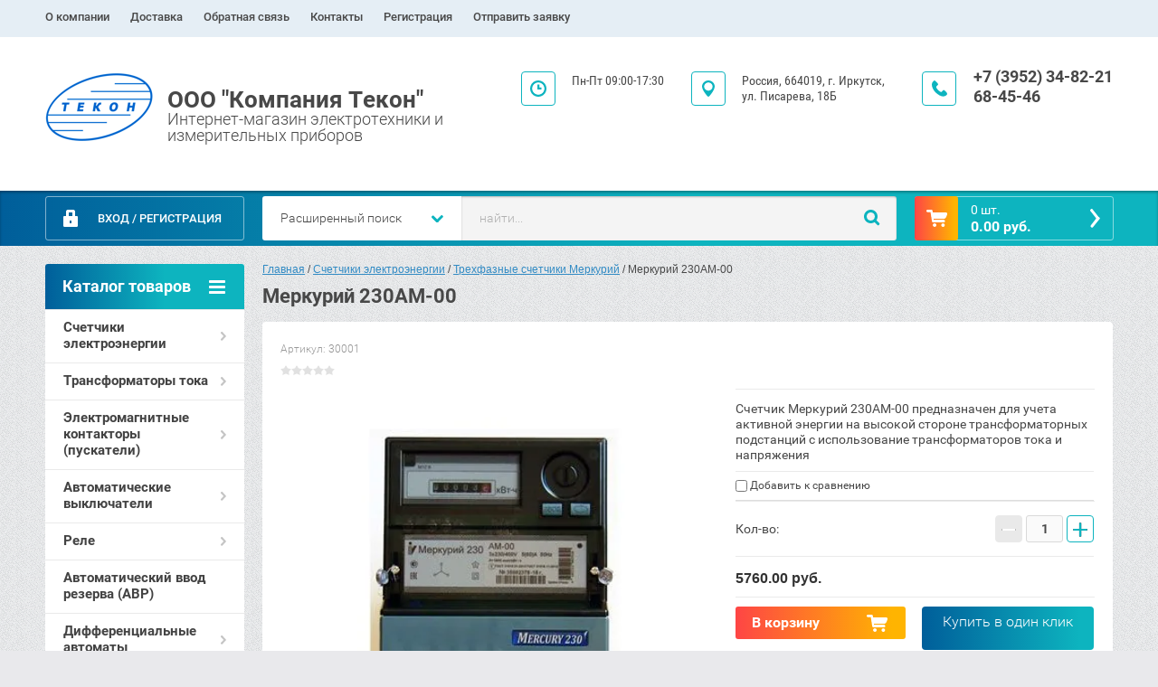

--- FILE ---
content_type: text/html; charset=utf-8
request_url: https://im-tekon.ru/magazin/product/m230am-0
body_size: 11931
content:

	<!doctype html><html lang="ru" class="prod_page"><head><link rel="icon" href="//im-tekon.ru/favicon.ico" type="image/x-icon"><link rel="shortcut icon" href="//im-tekon.ru/favicon.ico" type="image/x-icon"><meta charset="utf-8"><meta name="robots" content="all"/><title>Счетчик активной энергии Меркурий 230АМ-00</title><meta name="description" content="Счетчик Меркурий 230АМ-00 предназначен для учета активной энергии на высокой стороне трансформаторных подстанций с использование трансформаторов тока и напряжения"><meta name="keywords" content="счетчик электроэнергии, Счетчик активной энергии, Меркурий 230АМ-00, купить в Иркутске, 5(7,5)А, 3х57,7/100В, трехфазный счетчик, счетчик трансформаторного включения"><meta name="SKYPE_TOOLBAR" content="SKYPE_TOOLBAR_PARSER_COMPATIBLE"><meta name="viewport" content="width=device-width, initial-scale=1.0, maximum-scale=1.0, user-scalable=no"><meta name="format-detection" content="telephone=no"><meta http-equiv="x-rim-auto-match" content="none"><link rel="stylesheet" href="/g/css/styles_articles_tpl.css"><script src="/g/libs/jquery/1.10.2/jquery.min.js"></script><meta name="yandex-verification" content="a80f8fc71668fd6b" />
<meta name="google-site-verification" content="7BrmDKHNl3DQ9TvoVq_oVwQvVlj-ylMiWLB5xZpc35I" />
<meta name='wmail-verification' content='8843757a514a9cb2a2d521362b60c9ca' />
<link rel='stylesheet' type='text/css' href='/shared/highslide-4.1.13/highslide.min.css'/>
<script type='text/javascript' src='/shared/highslide-4.1.13/highslide-full.packed.js'></script>
<script type='text/javascript'>
hs.graphicsDir = '/shared/highslide-4.1.13/graphics/';
hs.outlineType = null;
hs.showCredits = false;
hs.lang={cssDirection:'ltr',loadingText:'Загрузка...',loadingTitle:'Кликните чтобы отменить',focusTitle:'Нажмите чтобы перенести вперёд',fullExpandTitle:'Увеличить',fullExpandText:'Полноэкранный',previousText:'Предыдущий',previousTitle:'Назад (стрелка влево)',nextText:'Далее',nextTitle:'Далее (стрелка вправо)',moveTitle:'Передвинуть',moveText:'Передвинуть',closeText:'Закрыть',closeTitle:'Закрыть (Esc)',resizeTitle:'Восстановить размер',playText:'Слайд-шоу',playTitle:'Слайд-шоу (пробел)',pauseText:'Пауза',pauseTitle:'Приостановить слайд-шоу (пробел)',number:'Изображение %1/%2',restoreTitle:'Нажмите чтобы посмотреть картинку, используйте мышь для перетаскивания. Используйте клавиши вперёд и назад'};</script>

            <!-- 46b9544ffa2e5e73c3c971fe2ede35a5 -->
            <script src='/shared/s3/js/lang/ru.js'></script>
            <script src='/shared/s3/js/common.min.js'></script>
        <link rel='stylesheet' type='text/css' href='/shared/s3/css/calendar.css' /><link rel="icon" href="/favicon.ico" type="image/x-icon">

<!--s3_require-->
<link rel="stylesheet" href="/g/basestyle/1.0.1/user/user.css" type="text/css"/>
<link rel="stylesheet" href="/g/basestyle/1.0.1/user/user.blue.css" type="text/css"/>
<script type="text/javascript" src="/g/basestyle/1.0.1/user/user.js" async></script>
<!--/s3_require-->

<link rel='stylesheet' type='text/css' href='/t/images/__csspatch/3/patch.css'/>
	<link rel="stylesheet" href="/g/css/styles_articles_tpl.css">
<meta name="yandex-verification" content="a80f8fc71668fd6b" />
<meta name="google-site-verification" content="7BrmDKHNl3DQ9TvoVq_oVwQvVlj-ylMiWLB5xZpc35I" />
<meta name='wmail-verification' content='8843757a514a9cb2a2d521362b60c9ca' />
<link rel='stylesheet' type='text/css' href='/shared/highslide-4.1.13/highslide.min.css'/>
<script type='text/javascript' src='/shared/highslide-4.1.13/highslide-full.packed.js'></script>
<script type='text/javascript'>
hs.graphicsDir = '/shared/highslide-4.1.13/graphics/';
hs.outlineType = null;
hs.showCredits = false;
hs.lang={cssDirection:'ltr',loadingText:'Загрузка...',loadingTitle:'Кликните чтобы отменить',focusTitle:'Нажмите чтобы перенести вперёд',fullExpandTitle:'Увеличить',fullExpandText:'Полноэкранный',previousText:'Предыдущий',previousTitle:'Назад (стрелка влево)',nextText:'Далее',nextTitle:'Далее (стрелка вправо)',moveTitle:'Передвинуть',moveText:'Передвинуть',closeText:'Закрыть',closeTitle:'Закрыть (Esc)',resizeTitle:'Восстановить размер',playText:'Слайд-шоу',playTitle:'Слайд-шоу (пробел)',pauseText:'Пауза',pauseTitle:'Приостановить слайд-шоу (пробел)',number:'Изображение %1/%2',restoreTitle:'Нажмите чтобы посмотреть картинку, используйте мышь для перетаскивания. Используйте клавиши вперёд и назад'};</script>

            <!-- 46b9544ffa2e5e73c3c971fe2ede35a5 -->
            <script src='/shared/s3/js/lang/ru.js'></script>
            <script src='/shared/s3/js/common.min.js'></script>
        <link rel='stylesheet' type='text/css' href='/shared/s3/css/calendar.css' /><link rel="icon" href="/favicon.ico" type="image/x-icon">

<!--s3_require-->
<link rel="stylesheet" href="/g/basestyle/1.0.1/user/user.css" type="text/css"/>
<link rel="stylesheet" href="/g/basestyle/1.0.1/user/user.blue.css" type="text/css"/>
<script type="text/javascript" src="/g/basestyle/1.0.1/user/user.js" async></script>
<!--/s3_require-->

<link rel='stylesheet' type='text/css' href='/t/images/__csspatch/3/patch.css'/>




	<link rel="stylesheet" type="text/css" href="/g/shop2v2/default/css/theme.less.css"><script type="text/javascript" src="/g/printme.js"></script>
<script type="text/javascript" src="/g/shop2v2/default/js/tpl.js"></script>
<script type="text/javascript" src="/g/shop2v2/default/js/baron.min.js"></script>
<script type="text/javascript" src="/g/shop2v2/default/js/shop2.2.js"></script>
<script type="text/javascript">shop2.init({"productRefs": [],"apiHash": {"getPromoProducts":"59bdf4007c2c0ec274e6b0cdc9852790","getSearchMatches":"82a299bb4bd6d9be658f95b2a23d03ab","getFolderCustomFields":"cb502e6df479c4f77f90206505f6276a","getProductListItem":"241d65c04d7850fe1f5f2d915f2a5e8f","cartAddItem":"524279f7dee59e211039b830aa2d128f","cartRemoveItem":"6baaeae2a1ac444994b2bde88376096c","cartUpdate":"1d7b7cdeabc459609433ee15be2e1155","cartRemoveCoupon":"1075fd9d8f4e4d7d3836a30022160690","cartAddCoupon":"7a702804a9cb1363d4ff355c71173105","deliveryCalc":"57d5ac381efb2d14ddd55c2715d58029","printOrder":"f6db8aa9a87c5f6256d478416d1fa80a","cancelOrder":"b04f9f16967d3f9bea121c8150b406fd","cancelOrderNotify":"b54fe36a57ace27708341ebbb640fa49","repeatOrder":"db508dd346f15789097e387333613ffe","paymentMethods":"3035895d58c45e8d060de7e72a1580cb","compare":"62535ab2e1e7703566bc1ae8e0f3a8d3"},"verId": 2145060,"mode": "product","step": "","uri": "/magazin","IMAGES_DIR": "/d/","my": {"accessory":"\u0410\u043a\u0441\u0441\u0435\u0441\u0441\u0443\u0430\u0440\u044b","kit":"\u041d\u0430\u0431\u043e\u0440","recommend":"\u0420\u0435\u043a\u043e\u043c\u0435\u043d\u0434\u0443\u0435\u043c\u044b\u0435","similar":"\u041f\u043e\u0445\u043e\u0436\u0438\u0435","modification":"\u041c\u043e\u0434\u0438\u0444\u0438\u043a\u0430\u0446\u0438\u0438","search_articl_text_hide":true,"shop_option_in_list_show":true,"shop_option_in_card_show":true,"collection_image_width":250,"collection_image_height":250,"special_alias":"Sale","new_alias":"New","small_images_width":180,"card_image_width":800}});</script>
<style type="text/css">.product-item-thumb {width: 350px;}.product-item-thumb .product-image, .product-item-simple .product-image {height: 350px;width: 350px;}.product-item-thumb .product-amount .amount-title {width: 254px;}.product-item-thumb .product-price {width: 300px;}.shop2-product .product-side-l {width: 450px;}.shop2-product .product-image {height: 450px;width: 450px;}.shop2-product .product-thumbnails li {width: 140px;height: 140px;}</style><link rel="stylesheet" href="/g/templates/shop2/2.28.2/css/jquery.scrollbar.css"> <link rel="stylesheet" href="/t/v6533/images/theme0/theme.scss.css"><!--[if lt IE 10]><script src="/g/libs/ie9-svg-gradient/0.0.1/ie9-svg-gradient.min.js"></script><script src="/g/libs/jquery-placeholder/2.0.7/jquery.placeholder.min.js"></script><script src="/g/libs/jquery-textshadow/0.0.1/jquery.textshadow.min.js"></script><script src="/g/s3/misc/ie/0.0.1/ie.js"></script><![endif]--><!--[if lt IE 9]><script src="/g/libs/html5shiv/html5.js"></script><![endif]--><link rel="stylesheet" href="/t/v6533/images/css/site.addons.scss.css"></head><body><div class="overlay"></div><div class="site-wrapper page-shop"><header role="banner" class="site-header clear-self"><nav class="menu-top-wrap"><ul class="menu-top"><li ><a href="/o-kompanii" class="c">О компании<span></span></a></li><li ><a href="/dostavka" class="c">Доставка<span></span></a></li><li ><a href="/obratnaya-svyaz" class="c">Обратная связь<span></span></a></li><li ><a href="/kontakty" class="c">Контакты<span></span></a></li><li ><a href="/user" class="c">Регистрация<span></span></a></li><li ><a href="/1" class="c">Отправить заявку<span></span></a></li></ul></ul></nav><div class="header-contacts-site-name-wrap"><div class="header-contacts-site-name clear-self"><div class="site-name-wrap"><a class="comapany-logo" href="http://im-tekon.ru"  title="На главную страницу"><img src=/thumb/2/LYXecAS7Wkc7W2SNAbMPIg/120r/d/tekon-logo.png alt=""></a><div class="sn_name"><a class="site-name" href="http://im-tekon.ru"  title="На главную страницу">ООО &quot;Компания Текон&quot;</a><div class="site-descriptor">Интернет-магазин электротехники и измерительных приборов</div></div></div><div class="phone-top"><div class="icon-wrapper"></div><div class="phone-body"><div><a href="tel:+7 (3952) 34-82-21">+7 (3952) 34-82-21</a></div><div><a href="tel:68-45-46">68-45-46</a></div></div></div><div class="address-top"><div class="icon-wrapper"></div>Россия, 664019, г. Иркутск, 
ул. Писарева, 18Б</div><div class="opening-hours"><div class="icon-wrapper"></div><div class="opening-hours-body">Пн-Пт  09:00-17:30</div></div></div></div><div class="header-bottom-block"><div class="header-bottom-block-inner clear-self"><div class="menu-icon"></div><div class="shop2-block login-form">
	<div class="block-title">
		<strong>Вход / Регистрация</strong>
		<span>&nbsp;</span>
	</div>
	<div class="block-body">
				<form method="post" action="/user">
			<input type="hidden" name="mode" value="login" />
			<div class="row">
				<label for="login">Логин или e-mail:</label>
				<label class="field text"><input type="text" name="login" id="login" tabindex="1" value="" /></label>
			</div>
			<div class="row">
				<label for="password">Пароль:</label>
				<button type="submit" class="signin-btn" tabindex="3">Войти</button>
				<label class="field password"><input type="password" name="password" id="password" tabindex="2" value="" /></label>
			</div>
		<re-captcha data-captcha="recaptcha"
     data-name="captcha"
     data-sitekey="6LcYvrMcAAAAAKyGWWuW4bP1De41Cn7t3mIjHyNN"
     data-lang="ru"
     data-rsize="invisible"
     data-type="image"
     data-theme="light"></re-captcha></form>
		<div class="clear-container"></div>
		<p>
			<a href="/user/register" class="register">Регистрация</a>
			<a href="/user/forgot_password">Забыли пароль?</a>
		</p>
			</div>
</div><a href="/magazin/cart" id="shop2-cart-preview" class="cart-top-wrap empty">
	<span class="close-cart"></span>
	<span class="cart-top-icon"></span>
	<span class="cart-top-amount">
		Товаров : 0 шт.<span>0</span>
	</span>
	<span class="cart-top-price">
		0.00 руб.
	</span>	
</a>	
    
<div class="shop2-block search-form-wrapper">
	<div class="mobile-close-search"></div>
	<div class="block-title search-title">
		<strong>Расширенный поиск</strong>
		<span>&nbsp;</span>
	</div>
	<div class="block-body scrollbar-dynamic">
				<form class="block-body-form" action="/magazin/search" enctype="multipart/form-data">
			<input type="hidden" name="sort_by" value=""/>
			
			<div class="mobile-filter-title">Расширенный поиск</div>
			
							<div class="row">
					<div class="row-title">Цена (руб.):</div>
					<div class="row-in">
					<label><span>от</span>&nbsp;<input name="s[price][min]" type="text" size="5" class="small" value="" /></label>
					<span class="line"></span>
					<label><span>до</span>&nbsp;<input name="s[price][max]" type="text" size="5" class="small" value="" /></label>
					</div>
				</div>
			
							<div class="row">
					<label class="row-title" for="shop2-name">Название:</label>
					<input type="text" name="s[name]" size="20" id="shop2-name" value="" />
				</div>
			
							<div class="row">
					<label class="row-title" for="shop2-article">Артикул:</label>
					<input type="text" name="s[article]" id="shop2-article" value="" />
				</div>
			
							<div class="row">
					<label class="row-title" for="shop2-text">Текст:</label>
					<input type="text" name="search_text" size="20" id="shop2-text"  value="" />
				</div>
			
			
							<div class="row">
					<div class="row-title">Выберите категорию:</div>
					<select name="s[folder_id]" id="s[folder_id]">
						<option value="">Все</option>
																											                            <option value="288695661" >
	                                 Счетчики электроэнергии
	                            </option>
	                        														                            <option value="341678661" >
	                                &raquo; Однофазные счетчики Меркурий
	                            </option>
	                        														                            <option value="341678861" >
	                                &raquo; Трехфазные счетчики Меркурий
	                            </option>
	                        														                            <option value="96892451" >
	                                &raquo; Однофазные счетчики Милур 107
	                            </option>
	                        														                            <option value="769153861" >
	                                &raquo; Трехфазные счетчики Милур 307
	                            </option>
	                        														                            <option value="288695861" >
	                                 Трансформаторы тока
	                            </option>
	                        														                            <option value="366532061" >
	                                &raquo; ТТ-А
	                            </option>
	                        														                            <option value="369197861" >
	                                &raquo; ТТ-B
	                            </option>
	                        														                            <option value="400438861" >
	                                 Электромагнитные контакторы (пускатели)
	                            </option>
	                        														                            <option value="400439261" >
	                                &raquo; Малогабаритные контакторы СС10Х Серия Effica
	                            </option>
	                        														                            <option value="413319261" >
	                                &raquo; Силовые контакторы eTC60 Серия Engard
	                            </option>
	                        														                            <option value="378876661" >
	                                 Автоматические выключатели
	                            </option>
	                        														                            <option value="378877261" >
	                                &raquo; Z406 Серия Effica
	                            </option>
	                        														                            <option value="392935461" >
	                                &raquo; eZ113 Серия Engard
	                            </option>
	                        														                            <option value="382331661" >
	                                &raquo; VA47-29 Серия Master
	                            </option>
	                        														                            <option value="420255461" >
	                                &raquo; VA88 Серия Master
	                            </option>
	                        														                            <option value="385711661" >
	                                &raquo; E2K Серия Engard
	                            </option>
	                        														                            <option value="394117261" >
	                                &raquo; E2KR Cерия Engard
	                            </option>
	                        														                            <option value="288696061" >
	                                 Реле
	                            </option>
	                        														                            <option value="350798461" >
	                                &raquo; Реле промежуточные
	                            </option>
	                        														                            <option value="350798661" >
	                                &raquo; Реле напряжения
	                            </option>
	                        														                            <option value="350799061" >
	                                &raquo; Реле времени, таймеры
	                            </option>
	                        														                            <option value="350799861" >
	                                &raquo; Фотореле
	                            </option>
	                        														                            <option value="442193061" >
	                                 Автоматический ввод резерва (АВР)
	                            </option>
	                        														                            <option value="379026661" >
	                                 Дифференциальные автоматы
	                            </option>
	                        														                            <option value="379104461" >
	                                &raquo; MD06 Серия Effica
	                            </option>
	                        														                            <option value="387634061" >
	                                 Светосигнальные устройства ELVERT
	                            </option>
	                        														                            <option value="387635461" >
	                                &raquo; Лампы сигнальные LS3 Серия Effica
	                            </option>
	                        														                            <option value="387682461" >
	                                &raquo; Кнопки управления BV3 Серия Effica
	                            </option>
	                        														                            <option value="437191261" >
	                                 Кнопки, переключатели
	                            </option>
	                        														                            <option value="288696261" >
	                                 Электроизмерительные приборы
	                            </option>
	                        														                            <option value="372060061" >
	                                &raquo; Вольтметры переменного тока щитовые
	                            </option>
	                        														                            <option value="374725061" >
	                                &raquo; Амперметры переменного тока
	                            </option>
	                        														                            <option value="421929261" >
	                                &raquo; Лабораторные и переносные приборы
	                            </option>
	                        														                            <option value="450287061" >
	                                 Измерительные приборы СЕМ
	                            </option>
	                        														                            <option value="461078461" >
	                                &raquo; Мультиметры цифровые СЕМ
	                            </option>
	                        														                            <option value="461182461" >
	                                &raquo; Клещи токоизмерительные СЕМ
	                            </option>
	                        														                            <option value="681930261" >
	                                &raquo; Приборы для энергетики
	                            </option>
	                        														                            <option value="440341261" >
	                                 Счетчики воды Элехант c Bluetooth
	                            </option>
	                        														                            <option value="268391306" >
	                                 Преобразователи частоты BIMOTOR
	                            </option>
	                        														                            <option value="268392106" >
	                                &raquo; BIM-500M (Мини)
	                            </option>
	                        														                            <option value="7945107" >
	                                &raquo; BIM-500A
	                            </option>
	                        											</select>
				</div>

				<div id="shop2_search_custom_fields"></div>
			
						
			
							<div class="row">
					<div class="row-title">Новинка:</div>
					<select name="s[new]">
						<option value="">Все</option>
	                    <option value="1">да</option>
	                    <option value="0">нет</option>
					</select>
				</div>
			
							<div class="row">
					<div class="row-title">Спецпредложение:</div>
					<select name="s[special]">
						<option value="">Все</option>
	                    <option value="1">да</option>
	                    <option value="0">нет</option>
					</select>
				</div>
			
							<div class="row last-row">
					<div class="row-title">Результатов на странице:</div>
					<select name="s[products_per_page]">
									            				            				            <option value="5">5</option>
			            				            				            <option value="20">20</option>
			            				            				            <option value="35">35</option>
			            				            				            <option value="50">50</option>
			            				            				            <option value="65">65</option>
			            				            				            <option value="80">80</option>
			            				            				            <option value="95">95</option>
			            					</select>
				</div>
			
			<div class="clear-container"></div>
			<div class="row">
				<button type="submit" class="search-btn">Найти</button>
			</div>
		<re-captcha data-captcha="recaptcha"
     data-name="captcha"
     data-sitekey="6LcYvrMcAAAAAKyGWWuW4bP1De41Cn7t3mIjHyNN"
     data-lang="ru"
     data-rsize="invisible"
     data-type="image"
     data-theme="light"></re-captcha></form>
		<div class="clear-container"></div>
	</div>
</div><!-- Search Form --><div class="close-search"></div><div class="search-wrapper"><form class="search-form" action="/search" method="get"><input type="text" class="search-text" name="search" onblur="this.value=this.value==''?'найти...':this.value" onfocus="this.value=this.value=='найти...'?'':this.value;" value="найти..." /><input class="search-button" type="submit" value="" /><re-captcha data-captcha="recaptcha"
     data-name="captcha"
     data-sitekey="6LcYvrMcAAAAAKyGWWuW4bP1De41Cn7t3mIjHyNN"
     data-lang="ru"
     data-rsize="invisible"
     data-type="image"
     data-theme="light"></re-captcha></form></div></div></div></header> <!-- .site-header --><div class="site-container clear-self"><aside role="complementary" class="site-sidebar left"><div class="folders-menu-wrapper"><span class="folders-menu-close"></span><div class="folders-menu-inner"><nav class="folders-shared-wrapper"><div class="folders-shared-title">Каталог товаров</div><ul><li class=""><span><a href="/magazin/folder/schetchiki">Счетчики электроэнергии</a><span></span></span><ul><li class=""><span><a href="/magazin/folder/odnofaznyye-schetchiki">Однофазные счетчики Меркурий</a></span></li><li class=""><span><a href="/magazin/folder/trekhfaznyye-schetchiki">Трехфазные счетчики Меркурий</a></span></li><li class=""><span><a href="/magazin/milur_107">Однофазные счетчики Милур 107</a></span></li><li class=""><span><a href="/magazin/milur">Трехфазные счетчики Милур 307</a></span></li></ul></li><li class=""><span><a href="/magazin/folder/tt066">Трансформаторы тока</a><span></span></span><ul><li class=""><span><a href="/magazin/folder/tt-a">ТТ-А</a></span></li><li class=""><span><a href="/magazin/folder/tt-b">ТТ-B</a></span></li></ul></li><li class=""><span><a href="/magazin/folder/emk">Электромагнитные контакторы (пускатели)</a><span></span></span><ul><li class=""><span><a href="/magazin/folder/cc10x">Малогабаритные контакторы СС10Х Серия Effica</a></span></li><li class=""><span><a href="/magazin/folder/etc60">Силовые контакторы eTC60 Серия Engard</a></span></li></ul></li><li class=""><span><a href="/magazin/folder/avt-vykl">Автоматические выключатели</a><span></span></span><ul><li class=""><span><a href="/magazin/folder/z406-seriya-effica">Z406 Серия Effica</a></span></li><li class=""><span><a href="/magazin/folder/ez113">eZ113 Серия Engard</a></span></li><li class=""><span><a href="/magazin/folder/va47-29">VA47-29 Серия Master</a></span></li><li class=""><span><a href="/magazin/folder/va88">VA88 Серия Master</a></span></li><li class=""><span><a href="/magazin/folder/e2k">E2K Серия Engard</a></span></li><li class=""><span><a href="/magazin/folder/e2kr">E2KR Cерия Engard</a></span></li></ul></li><li class=""><span><a href="/magazin/folder/rele">Реле</a><span></span></span><ul><li class=""><span><a href="/magazin/folder/rele-promezhutochnyye">Реле промежуточные</a></span></li><li class=""><span><a href="/magazin/folder/rele-napryazheniya">Реле напряжения</a></span></li><li class=""><span><a href="/magazin/folder/rele-vremeni-taymery">Реле времени, таймеры</a></span></li><li class=""><span><a href="/magazin/folder/fotorele">Фотореле</a></span></li></ul></li><li class=""><span><a href="/magazin/folder/avr">Автоматический ввод резерва (АВР)</a></span></li><li class=""><span><a href="/magazin/folder/dif-avt">Дифференциальные автоматы</a><span></span></span><ul><li class=""><span><a href="/magazin/folder/md06-seriya-effica">MD06 Серия Effica</a></span></li></ul></li><li class=""><span><a href="/magazin/folder/ssu">Светосигнальные устройства ELVERT</a><span></span></span><ul><li class=""><span><a href="/magazin/folder/ls3">Лампы сигнальные LS3 Серия Effica</a></span></li><li class=""><span><a href="/magazin/folder/bv3">Кнопки управления BV3 Серия Effica</a></span></li></ul></li><li class=""><span><a href="/ke-pe">Кнопки, переключатели</a></span></li><li class=""><span><a href="/magazin/folder/izm-prib">Электроизмерительные приборы</a><span></span></span><ul><li class=""><span><a href="/magazin/folder/vpts">Вольтметры переменного тока щитовые</a></span></li><li class=""><span><a href="/magazin/folder/apts">Амперметры переменного тока</a></span></li><li class=""><span><a href="/magazin/folder/multimetr">Лабораторные и переносные приборы</a></span></li></ul></li><li class=""><span><a href="/cem">Измерительные приборы СЕМ</a><span></span></span><ul><li class=""><span><a href="/folder/mm-cem">Мультиметры цифровые СЕМ</a></span></li><li class=""><span><a href="/folder/kt-cem">Клещи токоизмерительные СЕМ</a></span></li><li class=""><span><a href="/pribory-energetika">Приборы для энергетики</a></span></li></ul></li><li class=""><span><a href="/magazin/folder/svd-elehant">Счетчики воды Элехант c Bluetooth</a></span></li><li class=""><span><a href="/magazin/invertor-bimotor">Преобразователи частоты BIMOTOR</a><span></span></span><ul><li class=""><span><a href="/magazin/folder/invertor-bim500m">BIM-500M (Мини)</a></span></li><li class=""><span><a href="/magazin/folder/invertor-bim500a">BIM-500A</a></span></li></ul></li></ul></nav><nav class="menu-left-wrapper"><ul class="menu-left"><li><a href="/stati" >Статьи</a></li></ul></nav></div></div></aside> <!-- .site-sidebar.left --><main role="main" class="site-main clear-self"><div class="site-main__inner">
<div class="page-path" data-url="/"><a href="/">Главная</a> / <a href="/magazin/folder/schetchiki">Счетчики электроэнергии</a> / <a href="/magazin/folder/trekhfaznyye-schetchiki">Трехфазные счетчики Меркурий</a> / Меркурий 230АМ-00</div><h1 class="h1">Меркурий 230АМ-00</h1><script src="/g/templates/shop2/2.28.2/js/jquery.timer.js"></script><script src="/g/templates/shop2/2.28.2/js/tap_file.js" charset="utf-8"></script><script src="/g/templates/shop2/2.28.2/js/owl.carousel.min.js" charset="utf-8"></script><script src="/g/templates/shop2/2.28.2/js/jquery.formstyler.min.js" charset="utf-8"></script><script src="/g/templates/shop2/2.28.2/js/jquery.scrollbar.js" charset="utf-8"></script><script src="/g/templates/shop2/2.28.2/js/jquery.equalheightinrow.min.js" charset="utf-8"></script><script src="/g/s3/misc/includeform/0.0.3/s3.includeform.js"></script><script src="/g/templates/shop2/2.28.2/js/jquery.responsiveTabs.min.js" charset="utf-8"></script><script src="/g/templates/shop2/2.28.2/js/product_page_shop.js" charset="utf-8"></script><script src="/g/s3/misc/eventable/0.0.1/s3.eventable.js" charset="utf-8"></script><script src="/g/s3/misc/math/0.0.1/s3.math.js" charset="utf-8"></script><script src="/g/s3/menu/allin/0.0.1/s3.menu.allin.js" charset="utf-8"></script><script src="/g/templates/shop2/2.28.2/js/timer.js" charset="utf-8"></script><script src="/g/templates/shop2/2.28.2/js/main.js" charset="utf-8"></script>
	<div class="shop2-cookies-disabled shop2-warning hide"></div>
	
	
	
		
							
										
										
							
				<div id="controlbar" class="highslide-overlay highslide-controls tpl-gallery-controls">
	<ul>
		<li class="highslide-previous"><a href="javascript:void(0)" onclick="return hs.previous(this)" title="Следующая (клавиша влево)" onclick="return hs.previous(this)"><span></span></a></li>
		<li class="highslide-next"><a href="javascript:void(0)" onclick="return hs.next(this)" title="Предыдущая (клавиша вправо)"><span></span></a></li>
		<li class="highslide-move"><a href="javascript:void(0)" title="Нажмите чтобы двигать картинку"><span></span></a></li>
		<li class="highslide-close"><a href="javascript:void(0)" onclick="return hs.close(this)" title="Закрыть"><span>Close</span></a></li>
	</ul>
</div>




	
<form
	method="post"
	action="/magazin?mode=cart&amp;action=add"
	accept-charset="utf-8"
	class="shop2-product">

	<input type="hidden" name="kind_id" value="1683649261"/>
	<input type="hidden" name="product_id" value="1295512661"/>
	<input type="hidden" name="meta" value='null'/>

	<div class="product-side-l">
		<div class="product-image">
						
			<a href="/d/m230am00.jpg" class="light_gal">
				<img src="/thumb/2/l5I17g8g0gKNtdGacL-bFQ/450r450/d/m230am00.jpg" alt="Меркурий 230АМ-00" title="Меркурий 230АМ-00" />
			Увеличить изображение</a>
			<div class="verticalMiddle"></div>
									<div class="product-label">
			    			    			    	
								</div>
					</div>
			</div>
	<div class="product-side-r">
		
	
					
	
	
					<div class="shop2-product-article"><span>Артикул:</span> 30001</div>
	
				
	
	<div class="tpl-rating-block">Рейтинг:<div class="tpl-stars"><div class="tpl-rating" style="width: 0%;"></div></div>(0 голосов)</div>

					<div class="product-anonce">
			Счетчик Меркурий 230АМ-00 предназначен для учета активной энергии на высокой стороне трансформаторных подстанций с использование трансформаторов тока и напряжения
		</div>
							<div class="product-details">
				
 
		
			<div class="shop2-product-options">
			<div class="product-compare">
			<label>
				<input type="checkbox" value="1683649261"/>
				Добавить к сравнению
			</label>
		</div>
		
</div>
	
				<div class="shop2-clear-container"></div>
			</div>
			

					<div class="form-add">
				

				
	<div class=" product-amount-wrapper">
					<div class="amount-title">Кол-во:</div>
							<div class="shop2-product-amount">
				<button type="button" class="amount-minus">&#8722;</button><input type="text" name="amount" maxlength="4" value="1" /><button type="button" class="amount-plus">&#43;</button>
			</div>
			</div>


				<div class="product-price">
						

	<div class="price-current  ">
		<strong>5760.00</strong> руб.			</div>
							
				</div>

				
			<button class="shop2-product-btn type-3 buy" type="submit">
			<span>В корзину</span>
		</button>
	

                <a class="buy-one-click shop2-buy-one-click"  href="/kupit-v-odin-klik">Купить в один клик</a>
                				
			</div>
					
		<div class="clear-both"></div>
					<script src="https://yastatic.net/es5-shims/0.0.2/es5-shims.min.js"></script>
			<script src="https://yastatic.net/share2/share.js"></script>
		
			<div class="shara1">
				<div class="yashare-header">Поделиться:</div>
				<div class="ya-share2" data-services="messenger,vkontakte,odnoklassniki,telegram,viber,whatsapp"></div>
			</div>
			</div>
	<div class="shop2-clear-container"></div>
<re-captcha data-captcha="recaptcha"
     data-name="captcha"
     data-sitekey="6LcYvrMcAAAAAKyGWWuW4bP1De41Cn7t3mIjHyNN"
     data-lang="ru"
     data-rsize="invisible"
     data-type="image"
     data-theme="light"></re-captcha></form><!-- Product -->


	



	<div class="shop2-product-data-wrapper" id="product_tabs">
					<ul class="shop-product-tabs">
				<li class="active-tab"><a href="#shop2-tabs-2">Описание</a></li>
			</ul>

						<div class="shop-product-desc">
				
				
								<div class="shop-desc-area active-area" id="shop2-tabs-2">
					<p><span style="font-size:10pt;"><span style="font-family: Verdana,Arial,Helvetica,sans-serif;">Номинальный (максимальный) ток, А: &nbsp;5(7,5)</span></span></p>

<p><span style="font-size:10pt;"><span style="font-family: Verdana,Arial,Helvetica,sans-serif;">Фазное / линейное напряжение, В: &nbsp;3х5,7/100</span></span></p>

<p><span style="font-size:10pt;"><span style="font-family: Verdana,Arial,Helvetica,sans-serif;">Класс точности: &nbsp;0,5s</span></span></p>

<p><span style="font-size:10pt;"><span style="font-family:Verdana,Arial,Helvetica,sans-serif;">Количество тарифов: &nbsp;1</span></span></p>

<p><span style="font-size:10pt;"><span style="font-family:Verdana,Arial,Helvetica,sans-serif;">Цифровые интерфейсы: нет</span></span></p>

<p><span style="font-size:10pt;"><span style="font-family:Verdana,Arial,Helvetica,sans-serif;">Отсчетное устройство:&nbsp; механическое</span></span></p>

<p><span style="font-size:10pt;"><span style="font-family:Verdana,Arial,Helvetica,sans-serif;">Крепление на панель 3 винтами</span></span></p>

<p><span style="font-size:10pt;"><span style="font-family:Verdana,Arial,Helvetica,sans-serif;">Диапазон рабочих температур, гр. С:&nbsp; -40...+55</span></span></p>

<p><span style="font-size:10pt;"><span style="font-family:Verdana,Arial,Helvetica,sans-serif;">Размеры, мм:&nbsp; 170х74х258</span></span></p>

<p><span style="font-size:10pt;"><span style="font-family:Verdana,Arial,Helvetica,sans-serif;">Масса, кг, не более:&nbsp; 1,5</span></span></p>

<p><span style="font-size:10pt;"><span style="font-family:Verdana,Arial,Helvetica,sans-serif;">Межповерочный интервал, лет:&nbsp; 16</span></span></p>

<p><span style="font-size:10pt;"><span style="font-family:Verdana,Arial,Helvetica,sans-serif;">Гарантийный срок эксплуатации, лет:&nbsp; 3</span></span></p>
					<div class="shop2-clear-container"></div>
				</div>
								
				
				
				
				
							</div><!-- Product Desc -->
		
				<div class="shop2-clear-container"></div>
	</div>


	
		<p><a href="javascript:shop2.back()" class="shop2-btn shop2-btn-back">Назад</a></p>

	


	
	</div></main> <!-- .site-main --></div><div class="clear-footer"></div></div><footer role="contentinfo" class="site-footer"><div class="site-footer-inner clear-self"><div class="site-name-contacts-wrapper clear-self"><div class="site-name-bot">&copy; 2018 - 2026 </div><div class="contacts-bot-wrapper"><div class="phone-bot"><div><a href="tel:+7 (3952) 34-82-21">+7 (3952) 34-82-21</a></div><div><a href="tel:68-45-46">68-45-46</a></div></div><div class="adres-bot">Россия, 664019, г. Иркутск, 
ул. Писарева, 18Б</div></div></div><div class="soc-ico"><div class="soc-ico-title">Мы в соц. сетях:</div></div><div class="copy-counter-wrap"><div class="copyright"></div><div class="counters"><!--LiveInternet counter--><script type="text/javascript">
document.write("<a href='//www.liveinternet.ru/click' "+
"target=_blank><img src='//counter.yadro.ru/hit?t16.6;r"+
escape(document.referrer)+((typeof(screen)=="undefined")?"":
";s"+screen.width+"*"+screen.height+"*"+(screen.colorDepth?
screen.colorDepth:screen.pixelDepth))+";u"+escape(document.URL)+
";h"+escape(document.title.substring(0,150))+";"+Math.random()+
"' alt='' title='LiveInternet: показано число просмотров за 24"+
" часа, посетителей за 24 часа и за сегодня' "+
"border='0' width='88' height='31'><\/a>")
</script><!--/LiveInternet-->


<!-- Yandex.Metrika informer -->
<a href="https://metrika.yandex.ru/stat/?id=50715907&amp;from=informer"
target="_blank" rel="nofollow"><img src="https://informer.yandex.ru/informer/50715907/3_1_FFFFFFFF_EFEFEFFF_0_pageviews"
style="width:88px; height:31px; border:0;" alt="Яндекс.Метрика" title="Яндекс.Метрика: данные за сегодня (просмотры, визиты и уникальные посетители)" class="ym-advanced-informer" data-cid="50715907" data-lang="ru" /></a>
<!-- /Yandex.Metrika informer -->

<!-- Yandex.Metrika counter -->
<script type="text/javascript" >
    (function (d, w, c) {
        (w[c] = w[c] || []).push(function() {
            try {
                w.yaCounter50715907 = new Ya.Metrika2({
                    id:50715907,
                    clickmap:true,
                    trackLinks:true,
                    accurateTrackBounce:true,
                    webvisor:true
                });
            } catch(e) { }
        });

        var n = d.getElementsByTagName("script")[0],
            s = d.createElement("script"),
            f = function () { n.parentNode.insertBefore(s, n); };
        s.type = "text/javascript";
        s.async = true;
        s.src = "https://mc.yandex.ru/metrika/tag.js";

        if (w.opera == "[object Opera]") {
            d.addEventListener("DOMContentLoaded", f, false);
        } else { f(); }
    })(document, window, "yandex_metrika_callbacks2");
</script>
<noscript><div><img src="https://mc.yandex.ru/watch/50715907" style="position:absolute; left:-9999px;" alt="" /></div></noscript>
<!-- /Yandex.Metrika counter -->

<!-- Rating@Mail.ru counter -->
<script type="text/javascript">
var _tmr = window._tmr || (window._tmr = []);
_tmr.push({id: "3126709", type: "pageView", start: (new Date()).getTime()});
(function (d, w, id) {
  if (d.getElementById(id)) return;
  var ts = d.createElement("script"); ts.type = "text/javascript"; ts.async = true; ts.id = id;
  ts.src = "https://top-fwz1.mail.ru/js/code.js";
  var f = function () {var s = d.getElementsByTagName("script")[0]; s.parentNode.insertBefore(ts, s);};
  if (w.opera == "[object Opera]") { d.addEventListener("DOMContentLoaded", f, false); } else { f(); }
})(document, window, "topmailru-code");
</script><noscript><div>
<img src="https://top-fwz1.mail.ru/counter?id=3126709;js=na" style="border:0;position:absolute;left:-9999px;" alt="Top.Mail.Ru" />
</div></noscript>
<!-- //Rating@Mail.ru counter -->

<!-- Rating@Mail.ru logo -->
<a href="https://top.mail.ru/jump?from=3126709">
<img src="https://top-fwz1.mail.ru/counter?id=3126709;t=479;l=1" style="border:0;" height="31" width="88" alt="Top.Mail.Ru" /></a>
<!-- //Rating@Mail.ru logo -->
<!--__INFO2026-01-19 01:05:02INFO__-->
</div></div></div></footer> <!-- .site-footer --><script src="/t/v6533/images/js/flexFix.js"></script>
<!-- assets.bottom -->
<!-- </noscript></script></style> -->
<script src="/my/s3/js/site.min.js?1768462484" ></script>
<script src="/my/s3/js/site/defender.min.js?1768462484" ></script>
<script src="https://cp.onicon.ru/loader/5bd8493db887ee13628b456f.js" data-auto async></script>
<script >/*<![CDATA[*/
var megacounter_key="21f85f2a71c77ae4669b52b365fcc4ab";
(function(d){
    var s = d.createElement("script");
    s.src = "//counter.megagroup.ru/loader.js?"+new Date().getTime();
    s.async = true;
    d.getElementsByTagName("head")[0].appendChild(s);
})(document);
/*]]>*/</script>
<script >/*<![CDATA[*/
$ite.start({"sid":2130239,"vid":2145060,"aid":2527253,"stid":4,"cp":21,"active":true,"domain":"im-tekon.ru","lang":"ru","trusted":false,"debug":false,"captcha":3,"onetap":[{"provider":"vkontakte","provider_id":"51966337","code_verifier":"NNOMOUTTYz1NW3yjMMmcjD2Z5YWjYWNQFNY1YI31mYW"}]});
/*]]>*/</script>
<!-- /assets.bottom -->
</body></html>


--- FILE ---
content_type: text/css
request_url: https://im-tekon.ru/t/images/__csspatch/3/patch.css
body_size: 28
content:
html .counter-top-title { background-image: linear-gradient(to right, rgb(1, 19, 105) 0%, rgb(15, 171, 124) 92%); }


--- FILE ---
content_type: text/css
request_url: https://im-tekon.ru/t/v6533/images/css/site.addons.scss.css
body_size: 28
content:
.shop2-order-completed #order-print {
  display: none; }
  .shop2-order-completed .after-text {
    margin-top: 40px;
    font-size: 16px; }


--- FILE ---
content_type: text/javascript
request_url: https://counter.megagroup.ru/21f85f2a71c77ae4669b52b365fcc4ab.js?r=&s=1280*720*24&u=https%3A%2F%2Fim-tekon.ru%2Fmagazin%2Fproduct%2Fm230am-0&t=%D0%A1%D1%87%D0%B5%D1%82%D1%87%D0%B8%D0%BA%20%D0%B0%D0%BA%D1%82%D0%B8%D0%B2%D0%BD%D0%BE%D0%B9%20%D1%8D%D0%BD%D0%B5%D1%80%D0%B3%D0%B8%D0%B8%20%D0%9C%D0%B5%D1%80%D0%BA%D1%83%D1%80%D0%B8%D0%B9%20230%D0%90%D0%9C-00&fv=0,0&en=1&rld=0&fr=0&callback=_sntnl1768840402619&1768840402619
body_size: 86
content:
//:1
_sntnl1768840402619({date:"Mon, 19 Jan 2026 16:33:22 GMT", res:"1"})